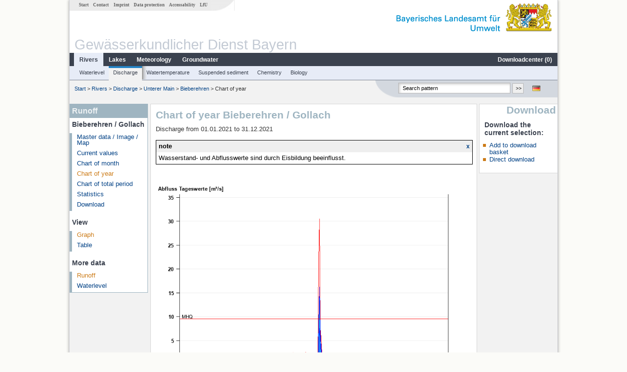

--- FILE ---
content_type: text/html; charset=utf-8
request_url: https://www.gkd.bayern.de/en/rivers/discharge/main_unten/bieberehren-24623003/year-figures?beginn=01.01.2021&ende=31.12.2021
body_size: 5916
content:
<!DOCTYPE html>
<html lang="en">
<head>
    <meta charset="utf-8">
    <meta http-equiv="X-UA-Compatible" content="IE=edge">
    <meta name="viewport" content="width=device-width, initial-scale=1">
    <title>Runoff: Chart of year Bieberehren / Gollach</title>
    <link href="https://www.gkd.bayern.de/css/style.20231129.css" rel="stylesheet">
    <link href="https://media.gkd.bayern.de/js/jquery-ui-1.13.2/jquery-ui.min.css" rel="stylesheet">
    <link rel="icon" href="https://www.gkd.bayern.de/favicon.ico">
    <link rel="canonical" href="https://www.gkd.bayern.de/en/rivers/discharge/main_unten/bieberehren-24623003/year-figures" />
    <meta name="description" content=""><meta name="keywords" content="Gewässerkundlicher Dienst,Bayern,Messdaten,Gewässerkunde,Download,Abfluss,Grundwasser,Grundwasserstand,Niederschlag,Wassertemperatur,Fluss,See,Gewaesser,Wasserstand,GKD,Gewässerchemie"><meta name="robots" content="index, follow"><link href="https://media.gkd.bayern.de/js/jquery-ui-1.13.2/jquery-ui.min.css" rel="stylesheet"><link href="https://media.gkd.bayern.de/js/jquery-ui-1.13.2/jquery-ui.min.css" rel="stylesheet"><script src="https://media.gkd.bayern.de/js/jquery-3.7.0/jquery.min.js"></script><script src="https://media.gkd.bayern.de/js/jquery/jquery.maphilight.min.js"></script></head>

<body>
<a title="#" name="top"></a>
<div id="center" class="wide">
    <div id="kopf">
        <div id="schriftzug">
            <div id="navi_meta"><ul><li class=""><a href="https://www.gkd.bayern.de/en/" title="Start" id="Start">Start</a></li><li class=" append_mobile"><a href="https://www.gkd.bayern.de/en/contact" title="Contact" id="Contact">Contact</a></li><li class=" append_mobile"><a href="https://www.gkd.bayern.de/en/imprint" title="Imprint" id="Imprint">Imprint</a></li><li class=" append_mobile"><a href="https://www.gkd.bayern.de/en/privacy" title="Data protection" id="Data protection">Data protection</a></li><li class=""><a href="https://www.gkd.bayern.de/en/barrierefreiheit" title="Accessability" id="Accessability">Accessability</a></li><li class=""><a href="https://www.lfu.bayern.de/" target="_blank" id="LfU">LfU</a></li></ul></div>
            <div id="lfu"><img src="https://www.gkd.bayern.de/images/layout/schriftzug_l.png" alt="Bayerisches Landesamt f&uuml;r Umwelt"></div>
        </div>
        <div id="kopfgrafik">Gewässerkundlicher Dienst Bayern</div>
        <div id="navi_horizontal_container">
            <div id="navi_horizontal">
                <ul><li class="active"><a href="https://www.gkd.bayern.de/en/rivers" class="active" id="Rivers">Rivers</a><ul class="hide"><li class=""><a href="https://www.gkd.bayern.de/en/rivers/waterlevel" id="Waterlevel">Waterlevel</a></li><li class=""><a href="https://www.gkd.bayern.de/en/rivers/discharge" id="Discharge">Discharge</a></li><li class=""><a href="https://www.gkd.bayern.de/en/rivers/watertemperature" id="Watertemperature">Watertemperature</a></li><li class=""><a href="https://www.gkd.bayern.de/en/rivers/suspended-sediment" id="Suspended sediment">Suspended sediment</a></li><li class=""><a href="https://www.gkd.bayern.de/en/rivers/chemistry" id="Chemistry">Chemistry</a></li><li class=""><a href="https://www.gkd.bayern.de/en/rivers/biology" id="Biology">Biology</a></li></ul></li><li class=""><a href="https://www.gkd.bayern.de/en/lakes" id="Lakes">Lakes</a><ul class="hide"><li class=""><a href="https://www.gkd.bayern.de/en/lakes/waterlevel" id="Waterlevel">Waterlevel</a></li><li class=""><a href="https://www.gkd.bayern.de/en/lakes/watertemperature" id="Watertemperature">Watertemperature</a></li><li class=""><a href="https://www.gkd.bayern.de/en/lakes/chemistry" id="Chemistry">Chemistry</a></li><li class=""><a href="https://www.gkd.bayern.de/en/lakes/biology" id="Biology">Biology</a></li></ul></li><li class=""><a href="https://www.gkd.bayern.de/en/meteo" id="Meteorology">Meteorology</a><ul class="hide"><li class=""><a href="https://www.gkd.bayern.de/en/meteo/precipitation" id="Precipitation">Precipitation</a></li><li class=""><a href="https://www.gkd.bayern.de/en/meteo/snow" id="Snow">Snow</a></li><li class=""><a href="https://www.gkd.bayern.de/en/meteo/air-temperature" id="Air temperature">Air temperature</a></li><li class=""><a href="https://www.gkd.bayern.de/en/meteo/air-moisture" id="Air moisture">Air moisture</a></li><li class=""><a href="https://www.gkd.bayern.de/en/meteo/wind" id="Wind">Wind</a></li><li class=""><a href="https://www.gkd.bayern.de/en/meteo/global-radiation" id="Global radiation">Global radiation</a></li><li class=""><a href="https://www.gkd.bayern.de/en/meteo/air-pressure" id="Air pressure">Air pressure</a></li></ul></li><li class=""><a href="https://www.gkd.bayern.de/en/groundwater" id="Groundwater">Groundwater</a><ul class="hide"><li class=""><a href="https://www.gkd.bayern.de/en/groundwater/upper-layer" id="Waterlevel of upper layer">Waterlevel of upper layer</a></li><li class=""><a href="https://www.gkd.bayern.de/en/groundwater/deeper-layer" id="Waterlevel of deep layer">Waterlevel of deep layer</a></li><li class=""><a href="https://www.gkd.bayern.de/en/groundwater/flow-of-springs" id="Flow of springs">Flow of springs</a></li><li class=""><a href="https://www.gkd.bayern.de/en/groundwater/temperature-of-springs" id="Temperature of springs">Temperature of springs</a></li><li class=""><a href="https://www.gkd.bayern.de/en/groundwater/chemistry" id="Chemistry">Chemistry</a></li></ul></li><li class=" float_right"><a href="https://www.gkd.bayern.de/en/downloadcenter" id="downloadcenter">Downloadcenter (<span class="downloadanz">0</span>)</a><ul class="hide"><li class=""><a href="https://www.gkd.bayern.de/en/downloadcenter" id="Download basket">Download basket</a></li><li class=""><a href="https://www.gkd.bayern.de/en/downloadcenter/wizard" id="Measuring point selection">Measuring point selection</a></li></ul></li></ul>            </div>

            <div id="navi_horizontal_sub">
                <ul><li class=""><a href="https://www.gkd.bayern.de/en/rivers/waterlevel" id="Waterlevel">Waterlevel</a></li><li class="active"><a href="https://www.gkd.bayern.de/en/rivers/discharge" class="active" id="Discharge">Discharge</a></li><li class=""><a href="https://www.gkd.bayern.de/en/rivers/watertemperature" id="Watertemperature">Watertemperature</a></li><li class=""><a href="https://www.gkd.bayern.de/en/rivers/suspended-sediment" id="Suspended sediment">Suspended sediment</a></li><li class=""><a href="https://www.gkd.bayern.de/en/rivers/chemistry" id="Chemistry">Chemistry</a></li><li class=""><a href="https://www.gkd.bayern.de/en/rivers/biology" id="Biology">Biology</a></li></ul>            </div>
        </div>
    </div>

    <div id="content">
        <div id="surfpfad">
            <ul>
                <li><a href="https://www.gkd.bayern.de/en/">Start</a> &gt;</li><li> <a href="https://www.gkd.bayern.de/en/rivers">Rivers</a> &gt;</li><li> <a href="https://www.gkd.bayern.de/en/rivers/discharge">Discharge</a> &gt;</li><li> <a href="https://www.gkd.bayern.de/en/rivers/discharge/main_unten">Unterer Main</a> &gt;</li><li> <a href="https://www.gkd.bayern.de/en/rivers/discharge/main_unten/bieberehren-24623003">Bieberehren</a> &gt;</li><li> Chart of year</li>
            </ul>

            <div id="kopfsymbole">
                <ul style="padding-left:15px;">
                    <li><a id="translatePage" href="https://www.gkd.bayern.de/de/fluesse/abfluss/main_unten/bieberehren-24623003/jahreswerte"><img alt="Deutsche Version" title="Deutsche Version" src="https://www.gkd.bayern.de/images/symbole/de.png" /></a></li>                </ul>
                <form action="https://www.gkd.bayern.de/en/search" method="get" name="searchform">
                    <input onclick="if(this.value=='Search pattern') this.value='';" type="text" name="suche" id="q"
                           value="Search pattern" size="18" maxlength="128"/>
                    <input type="submit" id="submit" value="&gt;&gt;"/>
                </form>
            </div>
            <!--/UdmComment-->

            <!-- id = surfpfad -->
        </div>
        <!-- Janus Header End -->


        <div id="navi_links_3c"><div class="row"><div class="col">
<div class="header">Runoff</div>
<h4 style="margin: 5px 0 5px 5px">Bieberehren / Gollach</h4>
<ul><li><a class="" href="https://www.gkd.bayern.de/en/rivers/discharge/main_unten/bieberehren-24623003">Master data / Image / Map</a></li>
<li><a class="" href="https://www.gkd.bayern.de/en/rivers/discharge/main_unten/bieberehren-24623003/current-values">Current values</a></li>
<li><a class="" href="https://www.gkd.bayern.de/en/rivers/discharge/main_unten/bieberehren-24623003/month-values">Chart of month</a></li>
<li><a class="active" href="https://www.gkd.bayern.de/en/rivers/discharge/main_unten/bieberehren-24623003/year-figures">Chart of year</a></li>
<li><a class="" href="https://www.gkd.bayern.de/en/rivers/discharge/main_unten/bieberehren-24623003/total-period">Chart of total period</a></li>
<li><a class="" href="https://www.gkd.bayern.de/en/rivers/discharge/main_unten/bieberehren-24623003/statistics">Statistics</a></li><li><a class="" href="https://www.gkd.bayern.de/en/rivers/discharge/main_unten/bieberehren-24623003/download">Download</a></li>
</ul><h4 style="margin: 15px 0 5px 5px">View</h4><ul><li><a href="https://www.gkd.bayern.de/en/rivers/discharge/main_unten/bieberehren-24623003/year-figures?beginn=01.01.2021&ende=31.12.2021" class="active">Graph</a></li><li><a href="https://www.gkd.bayern.de/en/rivers/discharge/main_unten/bieberehren-24623003/year-figures/table?beginn=01.01.2021&ende=31.12.2021">Table</a></li></ul><h4 style="margin: 15px 0 5px 5px">More data</h4><ul><li><a href="https://www.gkd.bayern.de/en/rivers/discharge/main_unten/bieberehren-24623003/year-figures" class="active">Runoff</a></li><li><a href="https://www.gkd.bayern.de/en/rivers/waterlevel/main_unten/bieberehren-24623003/year-figures">Waterlevel</a></li></ul></div></div></div>        <div id="content_3c" class="col3"><div class="row">
	<div class="heading"><h1>Chart of year Bieberehren / Gollach</h1></div>
	<div class="col">Discharge from 01.01.2021 to 31.12.2021<div id="stoerung_box" style="margin:15px 0"><div class="oltable" style="color:#000000; border: solid 1px #000000"><div class="oltr"><div class="oltd" style="text-align:left;">note</div><div class="oltd"><a style="font-size:12px;text-decoration: none; font-weight: bold;" href="#" title="click the note away" onclick="stoerung_aus()">x</a></div></div><div class="oltr2"><div class="oltd2">Wasserstand- und Abflusswerte sind durch Eisbildung beeinflusst.</div></div></div></div><div id="warten"><div class="loading-container"><span class="loading-spinner"></span></div></div><br><br><img src="https://www.gkd.bayern.de/webservices/graphik.php?statnr=24623003&thema=gkd.tmw&wert=abfluss.hr_hw&begin=01.01.2021&end=31.12.2021&vhs=false" alt="" class="imgloader" rel="warten" width=100% /><ul class="listcolor"><li class="hndstyle" style="color:black"><span style="color:black">Niedrigwasserabfluss <b>NQ</b> 0 m³/s</span></li><li class="hndstyle" style="color:black"><span style="color:black">Mittlerer Niedrigwasserabfluss <b>MNQ</b> 0,09 m³/s</span></li><li class="hndstyle" style="color:green"><span style="color:black">Mittlerer Abfluss <b>MQ</b> 0,6 m³/s</span></li><li class="hndstyle" style="color:red"><span style="color:black">Mittlerer Hochwasserabfluss <b>MHQ</b> 9,51 m³/s</span></li><li class="hndstyle" style="color:red"><span style="color:black">Hochwasserabfluss <b>HQ</b> 36,8 m³/s</span></li></ul><div align="center" style="padding-top: 10px">Linien: <a href="https://www.gkd.bayern.de/en/rivers/discharge/main_unten/bieberehren-24623003/year-figures?beginn=01.01.2021&ende=31.12.2021&addhr=keineLinien">keine</a>&nbsp;|&nbsp;<strong><a href="https://www.gkd.bayern.de/en/rivers/discharge/main_unten/bieberehren-24623003/year-figures?beginn=01.01.2021&ende=31.12.2021&addhr=hr_hw">Hauptwerte</a></strong>&nbsp;|&nbsp;<a href="https://www.gkd.bayern.de/en/rivers/discharge/main_unten/bieberehren-24623003/year-figures?beginn=01.01.2021&ende=31.12.2021&addhr=hr_hw_so">-Sommer</a>&nbsp;|&nbsp;<a href="https://www.gkd.bayern.de/en/rivers/discharge/main_unten/bieberehren-24623003/year-figures?beginn=01.01.2021&ende=31.12.2021&addhr=hr_hw_wi">-Winter</a>&nbsp;|&nbsp;<a href="https://www.gkd.bayern.de/en/rivers/discharge/main_unten/bieberehren-24623003/year-figures?beginn=01.01.2021&ende=31.12.2021&addhr=hr_hq">Jährlichkeiten</a>&nbsp;|&nbsp;<a href="https://www.gkd.bayern.de/en/rivers/discharge/main_unten/bieberehren-24623003/year-figures?beginn=01.01.2021&ende=31.12.2021&addhr=hr_q_hist">historische Ereignisse</a></div><div align="center" style="margin: 15px 0"><strong><a href="https://www.gkd.bayern.de/en/rivers/discharge/main_unten/bieberehren-24623003/year-figures?beginn=01.01.2020&ende=31.12.2020">previous time period &lt;&lt</a></strong>&nbsp;&nbsp;<strong><a href="https://www.gkd.bayern.de/en/rivers/discharge/main_unten/bieberehren-24623003/year-figures?beginn=01.01.2022&ende=31.12.2022">&gt;&gt; next time period</a></strong></div><form  class="datepicker" action="https://www.gkd.bayern.de/en/rivers/discharge/main_unten/bieberehren-24623003/year-figures" method="GET"><input type="hidden" name="zr" value="jahr"><input type="hidden" name="addhr" value="hr_hw"><div class="datepicker-element"><label class="datepicker-label" for="beginn">Begin</label><input type="text" id="beginn" class="datepicker-input" name="beginn" value="01.01.2021" /></div><div class="datepicker-element"><label class="datepicker-label" for="ende">End</label><input type="text" id="ende" class="datepicker-input" name="ende" value="31.12.2021" /></div><input id="datepicker-submit" type="submit" title="send request" value="✔️" /></form><table  class="tblsort"><caption>Discharge from 01.01.2021 to 31.12.2021</caption><thead><tr><th  data-sorter="shortDate">Date</th><th  class="center sorter-numberSorter">Mean value [m³/s]</th><th  class="center sorter-numberSorter">Maximum [m³/s]</th><th  class="center sorter-numberSorter">Minimum [m³/s]</th></tr></thead><tbody><tr  class="row"><td >31.12.2021</td><td  class="center">1.47</td><td  class="center">1.7</td><td  class="center">1.24</td></tr><tr  class="row2"><td >30.12.2021</td><td  class="center">1.85</td><td  class="center">2.09</td><td  class="center">1.7</td></tr><tr  class="row"><td >29.12.2021</td><td  class="center">2.15</td><td  class="center">2.42</td><td  class="center">1.35</td></tr><tr  class="row2"><td >28.12.2021</td><td  class="center">0.901</td><td  class="center">1.35</td><td  class="center">0.799</td></tr><tr  class="row"><td >27.12.2021</td><td  class="center">0.851</td><td  class="center">0.891</td><td  class="center">0.802</td></tr><tr  class="row2"><td >26.12.2021</td><td  class="center">1.12</td><td  class="center">1.37</td><td  class="center">0.891</td></tr><tr  class="row"><td >25.12.2021</td><td  class="center">0.727</td><td  class="center">1.42</td><td  class="center">0.4</td></tr><tr  class="static"><td  colspan="4"><img src="https://www.gkd.bayern.de/images/symbole/link_intern.gif" width="18" height="12" alt="Symbol"><a href="https://www.gkd.bayern.de/en/rivers/discharge/main_unten/bieberehren-24623003/year-figures/table?beginn=01.01.2021&ende=31.12.2021" title="Link intern">more data</a></td></tr></tbody></table></div></div></div>        <div id="navi_rechts_3c" class="col3"><div class="row"><h3 style="text-align:right">Download</h3><div class="col">
        <h4>Download the current selection:</h4>
        <ul>
        <li><a href="#" id="dc_basket">Add to download basket</a></li>
        <li><a href="#" id="dc_download">Direct download</a></li>
        <!--<li>FAQ-Downloadcenter</li>-->
        </ul></div></div></div>

        <div id="footer">
            <a href="#top" title="To the top"><img alt="To the top"
                                                                   src="https://www.gkd.bayern.de/images/symbole/top.gif"
                                                                   width="12" height="12"/></a>
            <br/>
            <hr/>
            <div id="seitenabschluss">&copy; Bayerisches Landesamt für Umwelt 2026</div>
        </div>
        <!-- id = content -->
    </div>
    <!-- id = center -->
</div>

<script>var lfu_thema="gkd",lfu_rubrik="fluesse",lfu_produkt="abfluss",lfu_lang="en",burl="https://www.gkd.bayern.de/",shurl="https://www.gkd.bayern.de/files/",murl="https://media.gkd.bayern.de/",wsurl="https://www.gkd.bayern.de/webservices/";window.jQuery || document.write('<script src="https://www.gkd.bayern.de/js/plugins/jquery-3.7.0.min.js"><\/script>');</script><!--[if lt IE 9]><script src="https://media.gkd.bayern.de/js/es5-shim-4.5.15/es5-shim.min.js"></script><![endif]--><script type="text/javascript">var _paq = _paq || [];
                        _paq.push(['setSessionCookieTimeout', timeoutInSeconds=0]); _paq.push(['setVisitorCookieTimeout', timeoutInSeconds=7200]); _paq.push(['trackPageView']);
                        _paq.push(['enableLinkTracking']);(function() {var u="https://www.piwik.bayern.de/piwik/";_paq.push(['setTrackerUrl', u+'piwik.php']);
                        _paq.push(['setSiteId', 216]); var d=document, g=d.createElement('script'), s=d.getElementsByTagName('script')[0];
                        g.type='text/javascript'; g.async=true; g.defer=true; g.src=u+'piwik.js'; s.parentNode.insertBefore(g,s); })();</script><script src="https://www.gkd.bayern.de/js/lfu/script.20251126.js"></script><script src="https://media.gkd.bayern.de/js/jquery-ui-1.13.2/jquery-ui.min.js"></script><script src="https://media.gkd.bayern.de/js/tablesorter-2.31.3/dist/js/jquery.tablesorter.min.js"></script><script src="https://media.gkd.bayern.de/js/tablesorter-2.31.3/dist/js/jquery.tablesorter.customparser.js"></script><script src="https://media.gkd.bayern.de/js/tablesorter-2.31.3/dist/js/widgets/widget-stickyHeaders.min.js"></script><script src="https://media.gkd.bayern.de/js/tablesorter-2.31.3/dist/js/widgets/widget-staticRow.min.js"></script><script>$(function() {
    $( "#dialog-korb" ).dialog({
      autoOpen: false,
      modal: true,
      height: "auto",
      width: $(window).width() >= 600 ? 600 : $(window).width(),
      buttons: {
        "Download basket": function() {
            window.location = "https://www.gkd.bayern.de/en/downloadcenter";
        },
        "Close window": function() {
            $( this ).dialog( "close" );
        }
      }
    });
    $("#dialog-korb").parent().attr("id", "dialogKorb");
});$(function() {
    $( "#dialog-mail" ).dialog({
  autoOpen: false,
  modal: true,
  height: "auto",
  width: $(window).width() >= 600 ? 600 : $(window).width(),
  closeOnEscape: false,
  open: function(event, ui) { $(".ui-dialog-titlebar-close").hide(); },
  buttons: {
    "OK": function() {
        window.location = $(this).data("deeplink");
    }
  }
});
$("#dialog-mail").parent().attr("id", "dialogMail");
});$(function() {
    var email = $( "#email_wizard" ),
    tac = $( "#tac" ),
    privacy = $( "#privacy" ),
    allFields = $( [] ).add( privacy.parent() ).add( tac.parent() ).add( email );
    
    $("#dc_download").click(function(e) {
        e.preventDefault();
        $( "#dialog-download" ).dialog( "open" );
    });
    
    $("#dc_basket").click(function(e) {
        e.preventDefault();
        $.ajax({
                type: "POST",
                url: "https://www.gkd.bayern.de/en/downloadcenter/add_download",
                data: {
                    zr: "individuell",
                    beginn: "01.01.2021",
                    ende: "31.12.2021",
                    wertart: "tmw",
                    t: '{"24623003":["fluesse.abfluss"]}'
                },
                success: function(data){
                    $(".downloadanz").text(data.overall);
                    $( "#dialog-korb" ).dialog( "open" );
                }
        });
     });
    
    $( "#dialog-download" ).dialog({
      autoOpen: false,
      modal: true,
      height: "auto",
      width: $(window).width() >= 600 ? 600 : $(window).width(),
      buttons: {
        "OK": function() {
            var valid = true;
            allFields.removeClass( "ui-state-error" );
            valid = valid && (email.val() == "" || checkRegexp( email, emailRegex));
            valid = valid && checkChecked( tac);
            valid = valid && checkChecked( privacy);
            var here = this;
             
            if ( valid ) {
                $.ajax({
                    type: "POST",
                    url: "https://www.gkd.bayern.de/en/downloadcenter/enqueue_download",
                    data: {
                        zr: "individuell",
                        beginn: "01.01.2021",
                        ende: "31.12.2021",
                        wertart: "tmw",
                        email: email.val(),
                        t: '{"24623003":["fluesse.abfluss"]}'
                    },
                    success: function(data){
                        if (data.hasOwnProperty("result")) {
                            var dialogMail = $( "#dialog-mail" );
                            if(data.result == "success") {
                                dialogMail.data("deeplink", data.deeplink);
                                dialogMail.html(data.message);
                                $( here ).dialog( "close" );
                                email.val("");
                                tac.prop('checked', false);
                                privacy.prop('checked', false);
                                $( "#dialog-mail" ).dialog( "open" );
                            } else {
                                alert(data.message);
                            }
                        } else {
                            alert("An error occurred. Please try again later.");
                        }
                    },
                    error: function(data) {
                        if(data.responseText)
                            alert(data.responseText);
                        else
                            alert("An error occurred. Please try again later.");
                    }
                });
            }
            return valid;
        },
        "Abort": function() {
            $( this ).dialog( "close" );
        }
      }
    });
    
}); $(function() {
$( "#beginn" ).datepicker({
changeMonth: true,
changeYear: true,
dateFormat: "dd.mm.yy",
maxDate: "+0D",
monthNamesShort: ["Jan","Feb","Mär","Apr","Mai","Jun","Jul","Aug","Sep","Okt","Nov","Dez"],
prevText: "<Zurück",
nextText: "Vor>",
showOn: "focus",
onClose: function( selectedDate ) {
	$( "#ende" ).datepicker( "option", "minDate", selectedDate );
}
}).on("keydown", function(e){
    if (e.which == 13) {
        $(this).closest("form").submit();
    }
});
$( "#ende" ).datepicker({
changeMonth: true,
changeYear: true,
dateFormat: "dd.mm.yy",
maxDate: "+0D",
monthNamesShort: ["Jan","Feb","Mär","Apr","Mai","Jun","Jul","Aug","Sep","Okt","Nov","Dez"],
prevText: "<Zurück",
nextText: "Vor>",
showOn: "focus",
buttonText: "Datum auswählen",
onClose: function( selectedDate ) {
	$( "#beginn" ).datepicker( "option", "maxDate", selectedDate );
}
}).on("keydown", function(e){
    if (e.which == 13) {
        $(this).closest("form").submit();
    }
});
});</script><!-- Matomo Image Tracker-->
			<noscript>
			<img src="https://www.piwik.bayern.de/piwik/piwik.php?idsite=216" style="border:0" alt="" />
			</noscript><div id="dialog-korb" class="wizard-dialog" title="Add to download basket" style="color: green; font-weight: bold; font-size: 0.9em">Your selection was successfully placed in the download basket.</div><div id="dialog-mail" class="wizard-dialog" title="Direct download" style="color: green; font-weight: bold; font-size: 0.9em"></div><div id="dialog-download" class="wizard-dialog" title="Direct download">
    <label>
    <div style="padding-bottom: 5px" id="email_optional" class="hide"> (Optional) Please provide an email address so we can notify you when the download is complete (we will not store this address)</div>
    <div style="padding-bottom: 5px" id="email_required"> <strong>Please note that in the case of an individual period, the provision will take some time. If possible, please use a specified period of time, the download will take place immediately and without specifying an email address.
For the individual period, please enter an e-mail address in order to inform you about the finished download.</strong></div>
    <input type="text" name="email" id="email_wizard" value="" placeholder="mail@domain.tld" style="padding:3px;width: 300px" required>  </label>

    <label><input type="checkbox" name="tac" value="1" id="tac">   I have read the <a href='https://www.gkd.bayern.de/en/imprint' target='_blank'>terms of use</a> and agree to them.</label>
    <label><input type="checkbox" name="privacy" value="1" id="privacy">   I have read the <a href='https://www.gkd.bayern.de/en/privacy' target='_blank'>privacy</a> and agree to them.</label>
</div></body>
</html>